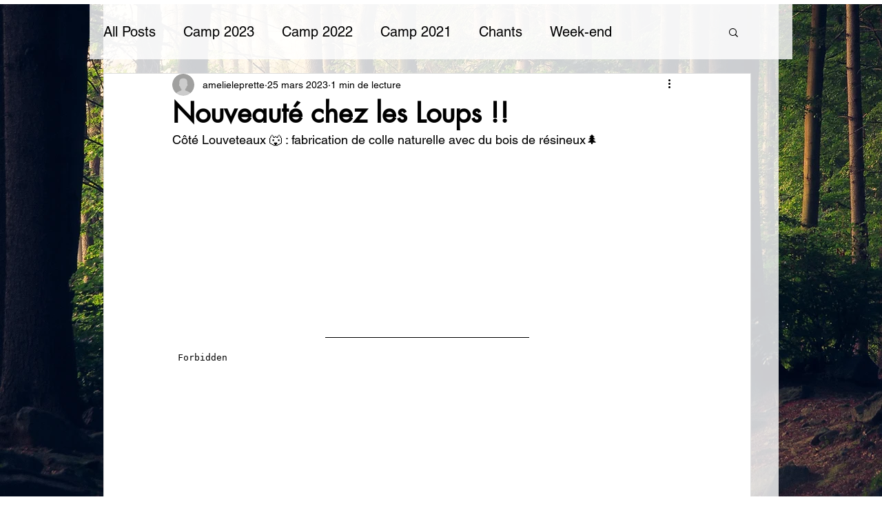

--- FILE ---
content_type: text/css; charset=utf-8
request_url: https://www.eclaireurs-du-midi.com/_serverless/pro-gallery-css-v4-server/layoutCss?ver=2&id=f6q9v-not-scoped&items=3569_768_1024%7C3594_1024_768%7C3766_768_1024&container=216_740_342.296875_720&options=gallerySizeType:px%7CenableInfiniteScroll:true%7CtitlePlacement:SHOW_ON_HOVER%7CimageMargin:5%7CisVertical:false%7CgridStyle:0%7CgalleryLayout:1%7CnumberOfImagesPerRow:0%7CgallerySizePx:300%7CcubeType:fill%7CgalleryThumbnailsAlignment:none
body_size: -146
content:
#pro-gallery-f6q9v-not-scoped [data-hook="item-container"][data-idx="0"].gallery-item-container{opacity: 1 !important;display: block !important;transition: opacity .2s ease !important;top: 0px !important;left: 0px !important;right: auto !important;height: 258px !important;width: 193px !important;} #pro-gallery-f6q9v-not-scoped [data-hook="item-container"][data-idx="0"] .gallery-item-common-info-outer{height: 100% !important;} #pro-gallery-f6q9v-not-scoped [data-hook="item-container"][data-idx="0"] .gallery-item-common-info{height: 100% !important;width: 100% !important;} #pro-gallery-f6q9v-not-scoped [data-hook="item-container"][data-idx="0"] .gallery-item-wrapper{width: 193px !important;height: 258px !important;margin: 0 !important;} #pro-gallery-f6q9v-not-scoped [data-hook="item-container"][data-idx="0"] .gallery-item-content{width: 193px !important;height: 258px !important;margin: 0px 0px !important;opacity: 1 !important;} #pro-gallery-f6q9v-not-scoped [data-hook="item-container"][data-idx="0"] .gallery-item-hover{width: 193px !important;height: 258px !important;opacity: 1 !important;} #pro-gallery-f6q9v-not-scoped [data-hook="item-container"][data-idx="0"] .item-hover-flex-container{width: 193px !important;height: 258px !important;margin: 0px 0px !important;opacity: 1 !important;} #pro-gallery-f6q9v-not-scoped [data-hook="item-container"][data-idx="0"] .gallery-item-wrapper img{width: 100% !important;height: 100% !important;opacity: 1 !important;} #pro-gallery-f6q9v-not-scoped [data-hook="item-container"][data-idx="1"].gallery-item-container{opacity: 1 !important;display: block !important;transition: opacity .2s ease !important;top: 0px !important;left: 198px !important;right: auto !important;height: 258px !important;width: 344px !important;} #pro-gallery-f6q9v-not-scoped [data-hook="item-container"][data-idx="1"] .gallery-item-common-info-outer{height: 100% !important;} #pro-gallery-f6q9v-not-scoped [data-hook="item-container"][data-idx="1"] .gallery-item-common-info{height: 100% !important;width: 100% !important;} #pro-gallery-f6q9v-not-scoped [data-hook="item-container"][data-idx="1"] .gallery-item-wrapper{width: 344px !important;height: 258px !important;margin: 0 !important;} #pro-gallery-f6q9v-not-scoped [data-hook="item-container"][data-idx="1"] .gallery-item-content{width: 344px !important;height: 258px !important;margin: 0px 0px !important;opacity: 1 !important;} #pro-gallery-f6q9v-not-scoped [data-hook="item-container"][data-idx="1"] .gallery-item-hover{width: 344px !important;height: 258px !important;opacity: 1 !important;} #pro-gallery-f6q9v-not-scoped [data-hook="item-container"][data-idx="1"] .item-hover-flex-container{width: 344px !important;height: 258px !important;margin: 0px 0px !important;opacity: 1 !important;} #pro-gallery-f6q9v-not-scoped [data-hook="item-container"][data-idx="1"] .gallery-item-wrapper img{width: 100% !important;height: 100% !important;opacity: 1 !important;} #pro-gallery-f6q9v-not-scoped [data-hook="item-container"][data-idx="2"].gallery-item-container{opacity: 1 !important;display: block !important;transition: opacity .2s ease !important;top: 0px !important;left: 547px !important;right: auto !important;height: 258px !important;width: 193px !important;} #pro-gallery-f6q9v-not-scoped [data-hook="item-container"][data-idx="2"] .gallery-item-common-info-outer{height: 100% !important;} #pro-gallery-f6q9v-not-scoped [data-hook="item-container"][data-idx="2"] .gallery-item-common-info{height: 100% !important;width: 100% !important;} #pro-gallery-f6q9v-not-scoped [data-hook="item-container"][data-idx="2"] .gallery-item-wrapper{width: 193px !important;height: 258px !important;margin: 0 !important;} #pro-gallery-f6q9v-not-scoped [data-hook="item-container"][data-idx="2"] .gallery-item-content{width: 193px !important;height: 258px !important;margin: 0px 0px !important;opacity: 1 !important;} #pro-gallery-f6q9v-not-scoped [data-hook="item-container"][data-idx="2"] .gallery-item-hover{width: 193px !important;height: 258px !important;opacity: 1 !important;} #pro-gallery-f6q9v-not-scoped [data-hook="item-container"][data-idx="2"] .item-hover-flex-container{width: 193px !important;height: 258px !important;margin: 0px 0px !important;opacity: 1 !important;} #pro-gallery-f6q9v-not-scoped [data-hook="item-container"][data-idx="2"] .gallery-item-wrapper img{width: 100% !important;height: 100% !important;opacity: 1 !important;} #pro-gallery-f6q9v-not-scoped .pro-gallery-prerender{height:257.6878612716763px !important;}#pro-gallery-f6q9v-not-scoped {height:257.6878612716763px !important; width:740px !important;}#pro-gallery-f6q9v-not-scoped .pro-gallery-margin-container {height:257.6878612716763px !important;}#pro-gallery-f6q9v-not-scoped .pro-gallery {height:257.6878612716763px !important; width:740px !important;}#pro-gallery-f6q9v-not-scoped .pro-gallery-parent-container {height:257.6878612716763px !important; width:745px !important;}